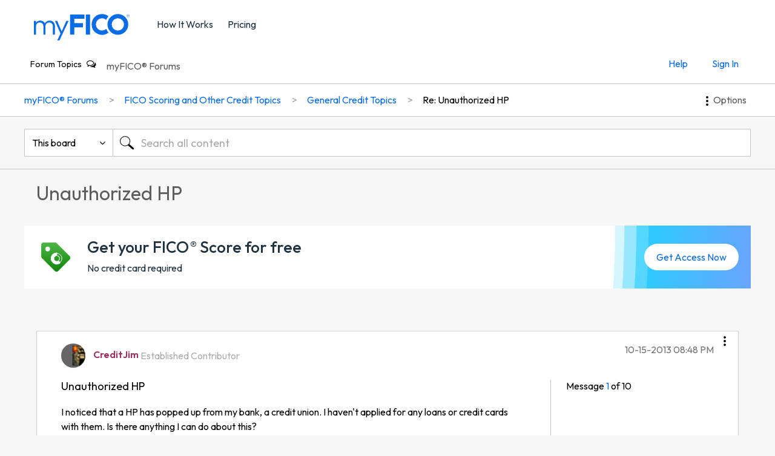

--- FILE ---
content_type: text/html; charset=UTF-8
request_url: https://ficoforums.myfico.com/t5/General-Credit-Topics/Unauthorized-HP/m-p/2517953
body_size: 1915
content:
<!DOCTYPE html>
<html lang="en">
<head>
    <meta charset="utf-8">
    <meta name="viewport" content="width=device-width, initial-scale=1">
    <title></title>
    <style>
        body {
            font-family: "Arial";
        }
    </style>
    <script type="text/javascript">
    window.awsWafCookieDomainList = ['fico.lithium.com','ficoforums.myfico.com'];
    window.gokuProps = {
"key":"AQIDAHjcYu/GjX+QlghicBgQ/7bFaQZ+m5FKCMDnO+vTbNg96AE+3PIzueJzgNQj9+QMRk5nAAAAfjB8BgkqhkiG9w0BBwagbzBtAgEAMGgGCSqGSIb3DQEHATAeBglghkgBZQMEAS4wEQQMJn6mAT/20mJKwxseAgEQgDuDUDB6mgzM+zHUHJS6wDTPB3Q2ncFvF8q4Hr7xqRmkaxf5g97EpA2B240DyFHO3P+dA7cbgp7Go/jL2Q==",
          "iv":"EkQVSQCZ0gAACUQc",
          "context":"7VCUtmZSDBN9yLnm9faPDkfTMO1868NquSUciSk8qyG8xUIPpZ5o8PgxP19BEtqEnHjwG6jOD/hpV2MGLwMEkCUbXd8pDFRnWXGOc4HyqnBvn4qTqIpqN+ZEh0IRMnh+fB1KigflY1MxV1LDYLrzlra6Bc9URjKCHmw5vRezHKUCv+8PkfP9ayfUl59wgunRDbWWrP8hMiyQN/[base64]"
};
    </script>
    <script src="https://bc0439715fa6.967eb88d.us-east-2.token.awswaf.com/bc0439715fa6/4821b1e5cd88/fae1f9af656a/challenge.js"></script>
</head>
<body>
    <div id="challenge-container"></div>
    <script type="text/javascript">
        AwsWafIntegration.saveReferrer();
        AwsWafIntegration.checkForceRefresh().then((forceRefresh) => {
            if (forceRefresh) {
                AwsWafIntegration.forceRefreshToken().then(() => {
                    window.location.reload(true);
                });
            } else {
                AwsWafIntegration.getToken().then(() => {
                    window.location.reload(true);
                });
            }
        });
    </script>
    <noscript>
        <h1>JavaScript is disabled</h1>
        In order to continue, we need to verify that you're not a robot.
        This requires JavaScript. Enable JavaScript and then reload the page.
    </noscript>
</body>
</html>

--- FILE ---
content_type: text/css
request_url: https://www.myfico.com/www/css/custom/myf.cookie.privacy.css
body_size: 2518
content:
    /** css only **/
.osano-cm-window>button {
    line-height: 0;
    opacity: 1;
    border-radius: 100px;
    width: auto;
    height: auto;
    padding: 6px;
    left: 1rem;
    bottom: 1rem;
}

.osano-cm-window>button:focus {
    outline: none;
    border: none;
    background-color: #fff;
    box-shadow: 0 0 0 2px #0a6de6;
}

.osano-cm-window>button svg {
    width: 32px;
    height: 32px;
}

.osano-cm-window>button svg .osano-cm-outline {
    stroke: #fff;
    fill: #fff;
}

.osano-cm-window>button svg .osano-cm-outline+.osano-cm-outline {
    stroke: #0a6de6;
}

.osano-cm-window>button svg .osano-cm-dot {
    fill: #0a6de6;
}

/* Banner */

.osano-cm-dialog {
    border-radius: 1.5rem;
    margin-bottom: 1.5rem;
    padding-left: 2rem;
    max-width: 744px;
    margin-left: auto;
    margin-right: auto;
    font-family: "Outfit", "Roboto", san-serif;
    color: #1f323f;
    background-color: #fff;

    @media screen and (max-width: 767px) {
        text-align: center;
        padding-left: 2rem;
        padding-right: 2rem;
    }
}

/* Privacy policy link */
.osano-cm-dialog .osano-cm-content__message {
    margin: 0;
    padding: 0;
    padding-bottom: 1.25rem;
    display: block;
}

.osano-cm-dialog .osano-cm-storage-policy.osano-cm-content__link:focus {}

.osano-cm-dialog button.osano-cm-button {
    font-weight: 400;
}

.osano-cm-dialog .osano-cm-message {}

.osano-cm-dialog__buttons {
    width: auto;
    gap: 0.5rem;

    @media screen and (max-width: 767px) {
        gap: 0.75rem;
        max-width: 18rem;
        padding-top: 1.5rem;
    }
}

.osano-cm-dialog button.osano-cm-button--type_manageX {
    background-color: transparent;
    color: #0a6de6;
}

.osano-cm-info-dialog :focus {
    box-shadow: inset 0 0 0 1px white, 0 0 0 2px #005fcc;
}

.osano-cm-info:focus {
    box-shadow: none;
}

.osano-cm-info-dialog p:focus,
.osano-cm-info-dialog span:focus {
    box-shadow: none;
}

.osano-cm-window__dialog {
    box-shadow: 1px 1px 20px rgba(0, 0, 0, 30%);
    min-height: 14rem;
}

.osano-cm-info--position_right {
    right: 1rem;
    top: 1rem;
    bottom: 1rem;
    border-radius: 1rem;
    box-shadow: none;
}

.osano-cm-info-dialog-header {
    background: #fff;
    margin-bottom: 1rem;
    box-shadow: 0 4px 12px 0 rgba(0, 0, 0, 0.12);
    padding-left: 0.25rem;
}

.osano-cm-header {
    font-size: 22px;
    font-weight: 400;
    line-height: 1rem;
    padding-left: 0;
    font-family: "Outfit", "Roboto", san-serif;
    background: white;
}

.osano-cm-toggle--disabled.osano-cm-list-item__drawer-toggle {}

[for="osano-cm-drawer-toggle--category_ESSENTIAL"] {
    pointer-events: none;
}

[for="osano-cm-drawer-toggle--category_ESSENTIAL"] .osano-cm-switch {
    display: none;
}

.osano-cm-toggle--disabled .osano-cm-switch {}

/* Close preferences panel button */

.osano-cm-close {
    stroke: #0a6de6;
    stroke-width: 2px;
    border-radius: 50%;
    border-style: solid;
    border-width: 2px;
    box-sizing: content-box;
    cursor: pointer;
    height: 20px;
    line-height: normal;
    /* 	margin: .5em; */
    min-height: 20px;
    min-width: 20px;
    order: 1;
    outline: none;
    overflow: hidden;
    padding: 0.5rem;
    text-decoration: none;
    transform: rotate(0deg);
    transition-duration: 0.2s;
    transition-property: transform, color, background-color, stroke, stroke-width;
    transition-timing-function: ease-out;
    width: 20px;
    z-index: 2;
    background-color: transparent;
}

.osano-cm-info-dialog-header__close:focus {
    background-color: inherit;
    border-color: transparent;
    stroke: #0a6de6;
    box-shadow: 0 0 0 2px #005fcc;
}

.osano-cm-info-dialog-header__close:focus:hover {
    stroke: #2056c3;
}

.osano-cm-close:focus,
.osano-cm-close:hover {
    transform: none;
}

/* 	Panel contents container */

.osano-cm-view {
    /* 	height: 0; */
    padding-left: 1.5rem;
    padding-right: 0;
}

.osano-cm-info__info-views {
    height: auto;
}

/* Storage preferences dialog*/

.osano-cm-info {
    font-family: "Outfit", "Roboto", san-serif;
    background: #fff;
    color: #1f323f;
    /* 	color: red; */
    width: 22em;
    max-width: 100%;

    @media screen and (max-width: 600px) {
        width: auto;
        left: 0;
        right: 0;
        top: 0;
        bottom: 0;
        border-radius: 0;
    }
}

.osano-cm-info .email-section-wrapper {
    border-top: 1px solid #ccc;
    margin: 16px 0;
    padding-top: 16px;
}

/* New Section for Email */
.email-section-wrapper .my-heading {
    line-height: 1.25em;
    color: #1f323f;
    font-weight: 400;
    text-transform: none;
    font-size: 18px;
    font-weight: 500;
    padding-right: 1em;
    text-align: left;
}

.email-section-wrapper .my-para {
    padding-right: 1.5rem;
    padding-bottom: 8px;
    line-height: 1.5;
    font-size: 14px;
    font-weight: 400;
    color: #5c6c75;
}

.email-section-wrapper .my-note-para {
    padding-right: 1.5rem;
    padding-bottom: 8px;
    line-height: 1.5;
    font-size: 14px;
    font-weight: 400;
    color: #5c6c75;
    border-top: 1px solid #ccc;
    padding-top: 16px;
}

.email-section-wrapper #myForm {
    padding: 16px 0;
}

.email-section-wrapper #myInput {
    border-radius: 4px;
    padding: 6px 10px;
    margin-right: 8px;
}

.email-section-wrapper .my-error {
    color: #d81515;
    font-weight: 500;
    padding-bottom: 8px;
}

.email-section-wrapper .my-success {
    color: #1a9032;
    font-weight: 500;
    padding-bottom: 8px;
}


.osano-cm-link {
    color: #1f323f;
}

.osano-cm-link:focus {
    border: none;
    font-weight: inherit;
    border-radius: 0.125rem;
    padding: 4px;
    margin: -4px;
}

/*  BUTTONS */
.osano-cm-button {
    border-radius: 100px;
    font-weight: 400;
    font-size: 16px;
    line-height: 1.5;
    font-weight: 700;
    background-color: #0a6de6;
    border: none;
    color: #fff;
    padding: 10px 18px;
}

.osano-cm-button:hover {
    background-color: #2056c3;
}

.osano-cm-button:focus {
    background-color: #0a6de6;
    box-shadow: inset 0 0 0 1px white, 0 0 0 2px #005fcc;
}

.osano-cm-button:focus,
.osano-cm-button:hover,
.osano-cm-button:active {
    color: #fff;
    border: none;
}

/* TOGGLE SWITCHES */

@keyframes wiggle {

    10%,
    90% {
        transform: translate(-1px, 0);
    }

    20%,
    80% {
        transform: translate(1px, 0);
    }

    30%,
    50%,
    70% {
        transform: translate(-2px, 0);
    }

    40%,
    60% {
        transform: translate(2px, 0);
    }
}

.osano-cm-toggle__input:disabled+.osano-cm-toggle__switch {
    opacity: 0.25;
}

.osano-cm-toggle__input:disabled+.osano-cm-toggle__switch:after {
    background-color: white;
    opacity: 0.5;
}

.osano-cm-toggle__input:disabled:hover+.osano-cm-toggle__switch {
    animation: wiggle 0.82s cubic-bezier(0.36, 0.07, 0.19, 0.97) both;
    transform: translate(0, 0);
}

.osano-cm-toggle__input:disabled:hover+.osano-cm-toggle__switch,
.osano-cm-toggle__input:disabled+.osano-cm-toggle__switch {
    background-color: #81919c;
    border-color: inherit;
}

.osano-cm-toggle__input:disabled:checked:hover+.osano-cm-toggle__switch,
.osano-cm-toggle__input:disabled:checked+.osano-cm-toggle__switch,
.osano-cm-toggle__input:disabled:checked:focus+.osano-cm-toggle__switch,
.osano-cm-toggle__input:disabled:checked {
    background-color: #0a6de6;
    border-color: transparent;
}

.osano-cm-toggle__input+.osano-cm-toggle__switch:after,
.osano-cm-toggle__input:checked+.osano-cm-toggle__switch:after {
    background-color: white;
}

.osano-cm-toggle__input:checked+.osano-cm-toggle__switch:after {
    background-color: #00ab51;
    box-shadow: inset 0 0 0 5px white;
}

.osano-cm-toggle__input:checked+.osano-cm-toggle__switch {
    /* Switched ON */
    background-color: #0a6de6;
    border-color: transparent;
}

.osano-cm-toggle__input:checked:focus+.osano-cm-toggle__switch,
.osano-cm-toggle__input:checked:hover+.osano-cm-toggle__switch {
    background-color: #0a6de6;
    border-color: inherit;
}

.osano-cm-toggle__input+.osano-cm-toggle__switch,
.osano-cm-toggle__input:focus+.osano-cm-toggle__switch {
    /* Switched OFF */
    background-color: #81919c;
    border-color: inherit;
}

.osano-cm-toggle__input:hover+.osano-cm-toggle__switch {
    background-color: #5c6c75;
    border-color: inherit;
}

.osano-cm-toggle__input+.osano-cm-toggle__switch::before {
    border-color: transparent;
}

.osano-cm-toggle__input:focus+.osano-cm-toggle__switch::before,
.osano-cm-toggle__input:checked:focus+.osano-cm-toggle__switch::before {
    border-color: #0a6de6;
}

/*  Switch label */
.osano-cm-toggle .osano-cm-label {
    text-transform: none;
    font-size: 18px;
    font-weight: 500;
    padding-right: 1em;
}

/* 	Switch label */

label.osano-cm-toggle {
    font-size: 1.25em;
    line-height: 1.25em;
    color: #1f323f;
    font-weight: 400;
    padding: 1.5rem;
    margin: 0 0 0 -1.5em;
}

label.osano-cm-toggle:hover {
    background-color: #eefcfd;
    cursor: pointer;
}

label.osano-cm-toggle:active {
    background-color: #defafb;
}

.osano-cm-description {
    color: #5c6c75;
    font-size: 0.875em;
    font-weight: 400;
    line-height: 1.25;
    margin-bottom: 1.25rem;

    margin-top: -0.375rem;
}

.osano-cm-description p {
    /* Switch description	 */
    padding-right: 1.5rem;
    /* 	background: pink; */
    line-height: 1.5;
    font-size: 14px!important;
    font-weight: 400;
    font-family: "Outfit", "Roboto", san-serif;
    color:#5c6c75;
}

.osano-cm-disclosure {
    padding: 0;
    margin: 0;
}

/* preferences panel section dividers */
.osano-cm-disclosure--collapse {
    margin-left: 0;
    padding-left: 0;
    border-bottom: 1px solid #e7e7e9;
    padding-bottom: 1.25rem;
}

/* View cookies toggle button */

.osano-cm-disclosure__toggle {
    font-size: 16px;
    padding: 8px 10px;
    border-radius: 100px;
    cursor: pointer;
    display: inline;
    font-weight: 500;
    line-height: 1.25;
    margin: 0 0 0 -10px;
    outline: none;
    position: relative;
    color: #1f323f;
}

.osano-cm-disclosure__toggle:hover {
    background: #eefcfd;
}

.osano-cm-disclosure__toggle:focus,
.osano-cm-disclosure__toggle:hover,
.osano-cm-disclosure__toggle:active {
    text-decoration: none;
    color: inherit;
}

.osano-cm-disclosure__toggle:active {
    background: #defafb;
}

.osano-cm-disclosure__toggle:visited {}

/*  Intro paragraph */
#osano-cm-consent--view {
    color: #1f323f;
    font-size: 0.875em;
    font-weight: 400;
    line-height: 1.5;
    margin-top: 0.5rem;
    margin-bottom: 1.2rem;
    padding-right: 1.5rem;
    font-family: "Outfit", "Roboto", san-serif;
}

p:focus {
    box-shadow: none;
}

.osano-cm-disclosure__list {
    background-color: #f7f7f8;
    /* 	background-color: yellow; */
    box-shadow: -4px 0 #0a6de6;
    /* 	line-height: 1.25; */
    /* 	list-style: none; */
    padding-left: 2.25rem !important;
    margin: 0;
    /* 	margin-top: 3rem; */
    margin-left: -1.25rem;
}

.osano-cm-disclosure__list:first-of-type {
    margin-top: 1.5rem;
}

.osano-cm-list {
    margin-top: -0.75rem;
}

/* Key/Value pair sets */
dl.osano-cm-cookie-disclosure {
    gap: 0.5rem;
    padding-top: 1rem;
    padding-bottom: 0.325rem;
    margin-left: -1rem;
}

.osano-cm-disclosure__list>.osano-cm-list-item:,
.osano-cm-disclosure__list>.osano-cm-list-item:not(:first-of-type) {
    border-top: 1px solid rgba(0, 0, 0, 0.1);
    margin-left: 0;
    margin-top: 1rem;
    margin-bottom: 1rem;
    padding-top: 1rem;
    padding-bottom: 1rem;
}

.osano-cm-disclosure__toggle:focus,
.osano-cm-expansion-panel__toggle {
    color: #1f323f;
}

.osano-cm-list-item--type_term {
    /*   color: #684587; */
    font-size: 0.875em;
    font-weight: 400;
    line-height: 1.125rem;
    margin: 0 0 0.5em;
    padding: 0;
}

/* Key/value pair - key */
.osano-cm-cookie-disclosure__title {
    color: #9b57a8;
    font-size: 0.875em;
    font-weight: 400;
    flex-basis: 24%;
}

/* Key/value pair - value */
.osano-cm-cookie-disclosure__description {
    font-size: 0.875em;
    line-height: 1.125rem;
    margin: 0;
    color: #1f323f;
    word-wrap: anywhere;
}

.osano-cm-disclosure__list>.osano-cm-list-item:not(:first-of-type) {
    border-top: 1px solid #d0d6da;
    margin-right: -1.5em;
}

.osano-cm-save {
    margin-top: 0;
    margin-right: 1.5rem;
    margin-bottom: 0.5rem;
    max-width: calc(100% - 1.5rem);
}

.osano-cm-view__powered-by {
    /* max-width: calc(100% - 1.5rem); */
    display: none;
}

.osano-cm-drawer-item.osano-cm-list__list-item.osano-cm-list-item:not(.osano-cm-list-item__cookie-disclosure):nth-child(3),
.osano-cm-drawer-item.osano-cm-list__list-item.osano-cm-list-item:not(.osano-cm-list-item__cookie-disclosure):nth-child(4),
.osano-cm-drawer-item.osano-cm-list__list-item.osano-cm-list-item:not(.osano-cm-list-item__cookie-disclosure):nth-child(5) {
    display:none;
}

.osano-cm-view--type_consent .osano-cm-list-item:nth-child(2) .osano-cm-disclosure {
    border: none;
}

/* hide cookie preference icon */
.osano-cm-widget {
    display: none;
}

body.osano-nonstate .osano-cm-dialog {
    display: none!important;
}

/* Footer link */
#js-cp-link {
    display: flex;
    display: -webkit-box;
    display: -ms-flexbox;
}

.email-section-wrapper #myForm #myEmailInput {
    margin: 0 8px 16px;
}

--- FILE ---
content_type: text/css
request_url: https://tags.srv.stackadapt.com/sa.css
body_size: -11
content:
:root {
    --sa-uid: '0-4b4f11f7-3cfe-598d-4d5c-b6ae4785f14e';
}

--- FILE ---
content_type: text/javascript
request_url: https://www.myfico.com/www/js/custom/myf.cookie.privacy.js
body_size: 4087
content:
if (window.Osano && window.Osano.cm) {
    document.addEventListener('click', function(event) {
        if (event.target.classList.contains('osano-cm-manage')) {
            fireOsanoCs('osano_banner_manage_preferences');
        }
    });

    window.Osano.cm.addEventListener("osano-cm-script-blocked", function (item) {
        if (isLogEnabled()) console.log("Script blocked: " + item);
    });
    window.Osano.cm.addEventListener("osano-cm-cookie-blocked", function (item) {
        if (isLogEnabled()) console.log("Cookie blocked: " + item);
    });
    window.Osano.cm.addEventListener("osano-cm-iframe-blocked", function (item) {
        if (isLogEnabled()) console.log("iframe blocked: " + item);
    });
    window.Osano.cm.addEventListener('osano-cm-initialized', (consent) => {
        //show footer cookie preference link when set to strict mode
        if (isFooterChangeAllow()) {
            var elements = document.querySelectorAll('.js-cp-link');

            elements.forEach(function (el) {
                el.classList.remove("hide");
                el.removeAttribute('aria-hidden');
            })

            if (isLogEnabled()) console.log('[Osano] User is outside the US or in California. Dialog remains visible.');
        }

        //non state allowed
        if (!isStateAllow() && isFooterChangeAllow()) {
            //hide banner
            hideBanner();

            //show footer disclaimer
            createOsanoFooterDisclaimer(".global-footer-section .legal-disclosures p:nth-child(5)");

            if (isLogEnabled()) console.log('[Osano] User is in the US (outside California). Hiding dialog...');
        } 
        else if (!isStateAllow()) {
            //when no footer flag and other states -- always hide banner
            hideBanner();

            if (isLogEnabled()) console.log('[Osano] User is in the US (outside California). Hiding dialog...');
        }

        //qs testing -- mimic hide banner
        if (isFakeState()) {
            hideBanner();
            var elements = document.querySelectorAll('.js-cp-link');

            elements.forEach(function (el) {
                el.classList.add("hide");
                el.removeAttribute('aria-hidden');
            })

            createOsanoFooterDisclaimer(".global-footer-section .legal-disclosures p:nth-child(5)");

            if (isLogEnabled()) console.log('QA Test forcing to hide banner. Hiding dialog...');
        }

        //call api
        if (consent) {
            updateOsanoConsent(consent);
        } else if (typeof consent === "undefined") {
            updateOsanoConsent(window.Osano.cm.getConsent());
        }

        //fire delay clickstream event
        if (isStateAllow()) {
            let x = 0;
            const numOfTry = 10;

            //increased to 500*10 = 5sec
            const intervalID = setInterval(function () {
                //increase counter
                x++
                //clear after 10 tries
                if (x == numOfTry) {
                    window.clearInterval(intervalID);
                }
                //fire cs when banner is shown
                if (typeof window.fireClickstreamEvent === 'function' && !isBannerHidden()) {
                    fireOsanoCs('osano_banner_default', 'display');

                    //add click listener to show behavior-ad email
                    document.querySelectorAll('.osano-cm-button--type_manage').forEach(element => {
                        element.addEventListener('click', function(event) {
                            if (isLogEnabled()) console.log('Clicked:', event.target);
                            insertFormToDrawer();
                        });
                    });

                    window.clearInterval(intervalID);
                }
            }, 500, numOfTry);
        }

        //log GPC
        checkGPC();
    });

    window.Osano.cm.addEventListener('osano-cm-consent-saved', (consent) => {
        if (consent) {
            // Fire one time
            // clicking on accept button on banner
            if (isStateAllow() && !isBannerHidden() && window.Osano.cm.getConsent()['OPT_OUT'] === 'DENY') {
                fireOsanoCs('osano_banner_accept');
                updateOsanoConsentAction(consent);
            }

            // Fire one time
            // clicking on deny optional button on banner
            if (isStateAllow() && !isBannerHidden() && window.Osano.cm.getConsent()['OPT_OUT'] === 'ACCEPT') {
                fireOsanoCs('osano_banner_deny_optional');
                updateOsanoConsentAction(consent);
            }

            

            updateOsanoConsent(consent);
        }
    });

    //add click event when drawer is open
    window.Osano('onUiChanged', (component, stateChange) => {
        if (component === 'drawer' && stateChange === 'show') {
            if (isLogEnabled()) console.log('onUiChanged Preferences drawer has been opened.');
            //listen to save button click
            var button_save = document.querySelector(".osano-cm-save");
            button_save.addEventListener("click", function (e) {
                if (isStateAllow()) {
                    const consent = window.Osano.cm.getConsent();
                    if (consent) updateOsanoConsentAction(consent);
                } 
                fireOsanoCs('save_cookie_pref_button');
            });
        }
    });
};

function fireOsanoCs(name, display) {
    if (!name) return;

    let disType = display || 'click';
    const oid = getConsentMarketing();

    const juri = isStateAllow(true);
    if (typeof window.fireClickstreamEvent === 'function') {
        fireClickstreamEvent({ 'type': disType, name: name, 'category': 'jurisdiction', 'subCategory': juri, 'objectId': oid });
        if (isLogEnabled()) console.log('cs fired: ', name);
    }
}

// get marketing consent value
function getConsentMarketing() {
    const mktConsent = window.Osano.cm.getConsent()['MARKETING']
    if (mktConsent) {
        if (mktConsent === 'ACCEPT') {
            return 'a'
        } else if (mktConsent === 'DENY') {
            return 'd'
        } else {
            return 'na'
        }
    } else {
        return 'na'
    }
}

//check for drawer open
function isDrawerOpen() {
    const os_drawer = document.querySelector(".osano-cm-info--open");

    if (os_drawer && os_drawer !== null) {
        return true;
    }
    return false;
}


//check if banner is shown or hidden
function isBannerHidden() {
    const os_dialog = document.querySelector(".osano-cm-dialog");

    if ((os_dialog && os_dialog.classList && os_dialog.classList.contains('osano-cm-dialog--hidden')) || os_dialog === null) {
        return true;
    }
    return false;
}


function isStateAllow(getState) {
    // Get the user's jurisdiction
    let jurisdiction = window.Osano && window.Osano.cm && window.Osano.cm.jurisdiction;

    //use qs to override to test other states
    if (getQsFakeState() !== null) {
        jurisdiction = getQsFakeState();
    }

    //Param getState: true will return the jurisdiction info
    if (getState) {
        return jurisdiction;
    }

    //Supported State: California QA (using querystring)
    //else return boolean
    if (jurisdiction && jurisdiction.startsWith('us') && (jurisdiction === 'us-ca')) {
        return true;
    }
    return false;
}

function isOtherStateAllow(getState) {
    // Get the user's jurisdiction
    let jurisdiction = window.Osano && window.Osano.cm && window.Osano.cm.jurisdiction;

    //use qs to override to test other states
    if (getQsFakeState() !== null) {
        jurisdiction = getQsFakeState();
    }

    //Param getState: true will return the jurisdiction info
    if (getState) {
        return jurisdiction;
    }

    //Supported State: Texas, Nebrasaka, Maryland QA (using querystring)
    //else return boolean
    if (jurisdiction && jurisdiction.startsWith('us') && (jurisdiction === 'us-tx' || jurisdiction === 'us-ne' || jurisdiction === 'us-md')) {
        return true;
    }
    return false;
}

function isLogEnabled() {
    const urlParams = new URLSearchParams(window.location.search);
    return urlParams.get('testOsano') === "true";
}

function isFakeState() {
    //for testing banner outside allowed states
    const urlParams = new URLSearchParams(window.location.search);
    return urlParams.get('isFake') === "true";
}

function getQsFakeState() {
    //for testing banner outside allowed states -- override the current jurisdiction
    const urlParams = new URLSearchParams(window.location.search);
    return urlParams.get('isOverrideState');
}

function hideBanner() {
    //add css for fallback
    document.body.classList.add("osano-nonstate");

    setTimeout(() => {
        window.Osano.cm.hideDialog();
    }, 0);

}

function isFooterChangeAllow() {
    if (typeof isOsanoFooterAllow !== "undefined" && (isOsanoFooterAllow === 'true' || isOsanoFooterAllow === true)) {
        return true
    }
    return false;
}

function createOsanoFooterDisclaimer(footerClassPlacement) {

    if (!footerClassPlacement) return;

    var elem = document.querySelector("#non-ca-tx");
    if (elem && elem != null) {
        document.getElementById("non-ca-tx").style.display = "block";
        return;
    }

    //create paragraph
    var para = document.createElement("p");
    var node = document.createTextNode('You acknowledge that this website utilizes technologies such as cookies, deployed by us or our service providers, to enable essential site functionality, for analytics (including conversions), for personalization, and for targeted advertising.  You can choose to change your targeted advertising preferences by clicking ');
    para.appendChild(node);

    //create a tag
    var customAtag = document.createElement('a');
    var linkText = document.createTextNode("Cookie Preferences");
    customAtag.appendChild(linkText);
    customAtag.ariaLabel = "Cookie Preferences";
    customAtag.className = "prop10Event cselem";
    customAtag.href = "javascript:void";
    customAtag.dataset.csClick = "click";
    customAtag.dataset.csName = "footer.extra.cookie.preferences";
    customAtag.addEventListener('click', function (e) {
            e.preventDefault(); 
            openOsanoDrawer();      
        });
    para.appendChild(customAtag);
    
    var nodePeriod = document.createTextNode('.');
    para.appendChild(nodePeriod);

    //append second to the last dislclaimer
    var element = document.querySelector(footerClassPlacement);

    if (element && element != null) {
        element.before(para);
    }
}

function openOsanoDrawer() {
    if (window.Osano && window.Osano.cm) {
        fireOsanoCs('footer.cookie.preferences');

        window.Osano.cm.showDrawer();
        insertFormToDrawer();
    }
}


//fire when user take action from banner
function updateOsanoConsentAction(consent) {
    try {
        if (consent) {
            const xhttp = new XMLHttpRequest();
            //update base on domain name
            let domainName = getCookieDomainNameOverwrite();

            const juri = isStateAllow(true);
            const mktConsentVal = getConsentMarketing();
            let param = "";

            //pass juri information and marketing consent value
            if (juri && mktConsentVal) {
                param = "?jurisdiction=" + juri + "&action=" + mktConsentVal
            }

            xhttp.open("PUT", "https://" + domainName + "/v4/visitor/cookie/privacy/selection" + param, true)
            xhttp.setRequestHeader('Content-type', 'application/json');
            xhttp.withCredentials = true;
            xhttp.send(JSON.stringify(consent));
        }
    } catch (exceptionVar) {
        //console.log('try/catch error ', exceptionVar)
    }
}

function getCookieDomainNameOverwrite() {
    let domainName = 'api.myfico.com';
    if (typeof apiWebServer === "string") {
        domainName = apiWebServer;
    }
    if(window && window.myfico && window.myfico.globalVars && window.location && window.location.hostname){
        //if secure-ui or www, use their domain
        if(/^secure\./i.test(window.location.hostname) && window.myfico.globalVars.securewebserver){
            domainName = window.myfico.globalVars.securewebserver;
        }else if(/^www\./i.test(window.location.hostname) && window.myfico.globalVars.webserver){
            domainName = window.myfico.globalVars.webserver;
        }
        if (domainName.startsWith('//')) {
            domainName = domainName.slice(2);
        }
    }
    return domainName;
}

//always fire
function updateOsanoConsent(consent) {
    try {
        if (consent) {
            const xhttp = new XMLHttpRequest();

            //update base on domain name
            let domainName = getCookieDomainNameOverwrite();

            xhttp.open("PUT", "https://" + domainName + "/v4/visitor/cookie/privacy", true)
            xhttp.setRequestHeader('Content-type', 'application/json');
            xhttp.withCredentials = true;
            xhttp.send(JSON.stringify(consent));

        }
    } catch (exceptionVar) {
        //console.log('try/catch error ', exceptionVar)
    }
} 

function generateThreeDigitNumber() {
  return Math.floor(Math.random() * 900) + 100;
}

function sendEmailBasedTech() {
    try {
        const xhttp = new XMLHttpRequest();

        //update base on domain name
        let domainName = 'api.myfico.com';
        if (typeof apiWebServer === "string") {
            domainName = apiWebServer;
        }

        const preferenceData = {
            "emailAddress": $('#myEmailInput').val(),
            "preferences": [
                { "name": "behavior_targeting", "value": false }
            ],
            "tn": "tnv"+generateThreeDigitNumber()
        }; 	

        xhttp.open("PUT", "https://" + domainName + "/v4/users/profile/preferences/mktg", true)
        xhttp.setRequestHeader('Content-type', 'application/json');
        xhttp.withCredentials = true;
        xhttp.send(JSON.stringify(preferenceData));
    
    } catch (exceptionVar) {
        //console.log('try/catch error ', exceptionVar)
    }
} 

function insertFormToDrawer() {
    //insert targeted div
    const targetDiv = document.querySelector(".osano-cm-list");

    // create new div tag
    const newDiv = document.createElement("div");
    newDiv.classList.add("email-section-wrapper");

    // create h2
    const h2 = document.createElement("h2");
    h2.textContent = "Behavioral Advertising Linked To Your Email Address:";
    h2.classList.add("my-heading"); 
    newDiv.appendChild(h2);

    // create para
    const myPara = document.createElement("p");
    myPara.textContent = "You may have previously provided your email address to us. In some cases, we may use email addresses or other non-cookie personal information to deliver emails or targeted advertising via third parties. To request that your personal information is not used for these purposes, please enter your email address:";
    myPara.classList.add("my-para"); 
    newDiv.appendChild(myPara);

    // create form
    const form = document.createElement("form");
    form.id = "myForm";

    // create label
    const label = document.createElement("label");
    label.textContent = "Email: ";

    // create input
    const input = document.createElement("input");
    input.type = "text";
    input.id = "myEmailInput";
    input.name = "myEmailInput";
    input.placeholder = "";
    //input.required = true;

    // create button
    const button = document.createElement("button");
    button.type = "submit";
    button.classList = "btn-primary";
    button.textContent = "Submit";

    // Append to form
    form.appendChild(label);
    form.appendChild(input);
    form.appendChild(button);
    newDiv.appendChild(form);

    // create para
    const mySuccess = document.createElement("p");
    mySuccess.classList.add("my-success"); 
    newDiv.appendChild(mySuccess);

    const myError = document.createElement("p");
    myError.classList.add("my-error"); 
    newDiv.appendChild(myError);

    // create para
    const mySecPara = document.createElement("p");
    mySecPara.textContent = 'Click "Save" to save your settings and close the window.';
    mySecPara.classList.add("my-note-para"); 
    newDiv.appendChild(mySecPara);

    // Add validation logic
    form.addEventListener("submit", function (e) {
        e.preventDefault();

        const validEmailRegex = RegExp(/^\s*[A-Za-z0-9_-]+([\.]?[A-Za-z0-9_-]+)*[@]\w+([\.-]?\w+)*(\.[a-zA-Z]{2,20})+\s*$/);
    
        if (input) {
            if (input.value.trim() === "") {
                myError.textContent = "Required";
                input.focus();
                return;
            } else if (!validEmailRegex.test(input.value)) {
                myError.textContent = "This email address is not valid. Please try again.";
                return;
            }

            //TODO: add from submit
            myError.textContent = "";
            sendEmailBasedTech();
            form.remove();
            mySuccess.textContent = "Submitted successfully";
            fireOsanoCs('osano_drawer_email_form_submit');
        }

    });
    //append elements
    targetDiv.after(newDiv);
}

function checkGPC() {
    if (navigator.globalPrivacyControl) {
        if (isLogEnabled()) console.log("GPC is enabled");
    } else {
        if (isLogEnabled()) console.log("GPC is not enabled.");
    }
}